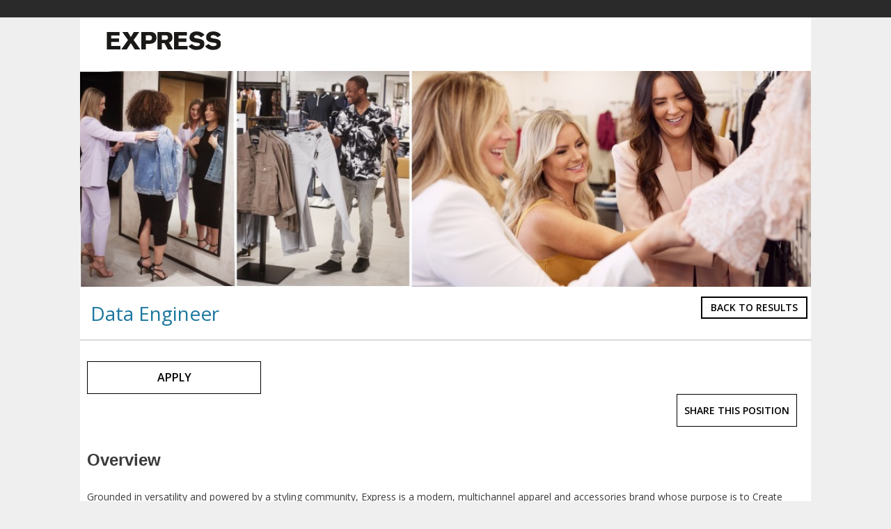

--- FILE ---
content_type: text/html;charset=UTF-8
request_url: https://www2.pcrecruiter.net/pcrbin/jobboard.aspx?action=detail&recordid=968578664555976&pcr-id=fGRlbG9pdHRlY29uc3VsdGluZy4rfcxlNnHWXIzYiBVsv7EmuFpzEJNJayxWKu2wOL6W5dqndImNdSYO69GqG9dfiNC6lw0L3ejCxeroPywBvmC4ZaCypDXSfLTzDydM9A%3D%3D
body_size: 6794
content:
<!DOCTYPE HTML>

<html lang="en">
<head>

<title>Data Engineer</title>
<meta http-equiv="X-UA-Compatible" content="IE=edge">
<meta name="viewport" content="width=device-width, initial-scale=1">
<meta content="text/html; charset=UTF-8" http-equiv="content-type" />
<link rel="icon" href="https://www.pcrecruiter.net/PCR.ico" type="image/x-icon">
<link rel="shortcut icon" href="https://www.pcrecruiter.net/PCR.ico" type="image/x-icon">
<script type="text/javascript" src="/pcrimg/jquery/jquery-1.10.2.min.js?ver=202010271022170"></script>
<script type="text/javascript" src="/pcrimg/jquery/jquery.deserialize.js?ver=202512311403200"></script>
<script type="text/javascript" src="/pcrimg/inc/bootstrap/js/bootstrap.min.js?ver=202512311403200"></script>
<link rel="stylesheet" href="/pcrimg/inc/bootstrap/css/bootstrap.min.css?ver=202512311403200">
<link rel="stylesheet" href="/pcrimg/css/widgets.css?ver=202512311403200">
<link rel="stylesheet" href="/rest/uiapi/css/fonticons/default?ver=202512311403200" />
<link rel="stylesheet" href="/pcrimg/inc/dashboard/theme/assets/fonts/font-awesome/font-awesome.css?ver=202512311403200" />
<script id="jobboard" data-saving="Saving..." type="text/javascript" src="/pcrimg/js/jobboard.js?ver=202512311403200"></script>
<script>
window.landingOrigin = '';
var databaseid = unescape('express.deloitteconsulting');
window.pcruniqueid = 'fce381ad1a79a370f2bc06fcc3244cd9';
window.pcrid = unescape('fGRlbG9pdHRlY29uc3VsdGluZy5t4UIoJvoR0arKkQ6YRCUdzVXJ6oWiGkgAlFbroU5/GM//+W1sc21Bpch/znI4IgbyR++DD7SLaM3Tp+K2q8k0GLW7a+yVxdDjiCI//9EjiQmZBZUITWdcVetV3uKFrFZOO/JfZNgie9Gk8l4uKw==');
</script>
<script type="text/javascript" src="/pcrimg/js/clipboard.min.js?ver=202512311403200"></script>
<script type="text/javascript" src="/pcrimg/js/socialsharebar.js?ver=202512311403200"></script>
<script type="text/javascript" src="/pcrimg/js/SearchWidgets.js?ver=202512311403200"></script>
<link rel="stylesheet" type="text/css" href="/pcrimg/css/jobboard.css?ver=202512311403200">
<link rel="preconnect" href="https://fonts.googleapis.com">
<link rel="preconnect" href="https://fonts.gstatic.com" crossorigin>
<link href="https://fonts.googleapis.com/css2?family=Open+Sans:wght@300;400;600&display=swap" rel="stylesheet">
<link rel="stylesheet" href="/pcrimg/inc/fonts-jobboard.css">
<script>
$('document').ready(function(){

$('.topbottomcontainer').prepend('<header><img style="margin: 20px 0 20px 38px" src="https://www2.pcrecruiter.net/pcrbin/imgstore.asp?img=profiles%5Cdeloitteconsulting%5Cexpress-careers-logo.png"><section style="text-align:center"><img style="width: 100%; margin: 10px auto" src="https://www2.pcrecruiter.net/pcrbin/imgstore.asp?img=profiles%5Cdeloitteconsulting%5Cexpress_careers_image.jpg"></section></header>');

})
</script>

<style>
    /* Base Template: Emma */

    /* GENERAL */
    body {
    background-color: #EFEFEF;
    margin: 0px;
    padding: 0px;
    border-top: 25px solid #2B2A2B;
        color: #3b3b3b;
        font-size: 14px;
        font-weight: 400;
        font-family: 'Open Sans', Arial, sans-serif;
        padding-bottom: 40px
    }
    body strong {
        font-weight: 600
    }
    a:link,
    a:visited,
    a:hover,
    a:active {
        color: #000
    }
    #pcrbox div.searchHeader,
    #pcrbox .noBg,
    #pcrbox .neutralBg,
    #pcrbox .searchResults,
    #pcrbox .searchContainer,
    #pcrbox .pager {
        background-color: transparent
    }
.topbottomcontainer {    background-color: #fff;
    max-width: 1050px;
    padding-bottom: 15px;
    margin: 0 auto 30px auto;}
.fixedPage {padding: 20px}

    /* SEARCH FORM */
    #pcrbox .searchHeader {
        background-color: #fff;
        border-bottom: 1px solid #bbb;
        padding-top: 10px;
        padding-bottom: 10px
    }
    div.srchbox {
        padding-top: 10px;
    }

    /* JOB LIST */
    div.resultsContainer {
        max-width: 800px;
    }
    button#searchButton,
    h1#resultcount {
        display: none;
    }
    div.searchResults a:link,
    div.searchResults a:visited {
        color: #1c789f
    }
    div.detailswrapper h3 {
        margin-top: 35px;
        text-align: center
    }
    div.tp_rowitem h3 {
        margin: 0;
        padding: 0
    }
    .tp_thin {
        font-weight: 300;
        font-size: 12px
    }
    h4.tp_jobtitle {
        color: #1c789f
    }
    #pcrbox .singleitems .legacy-item {
        border: 0;
        border-radius: 0;
    }
    .list-group-item {
        background-color: transparent;
        transition:all 0.3s ease;
    }
    .resultsContainer div.row:nth-child(even) {
        background-color: #F8F8F8
    }
    .list-group-item:hover {
        background-color: #E0E0E0
    }
    .glyphicon-play:before {
        font-family: "PCRJobBoard";
        content: "\ea42";
        font-size: 26px;
        line-height: 16px;
        color: #CCC;
    }
    .list-group-item:hover .glyphicon-play:before {
        color: #;
    }
    .list-group-item:hover h4.tp_jobtitle {
        color: #2A2B2A
    }
    .pager::after { 
        display: inline-block;
        opacity: 0.55;
        content: "";
        background: transparent url(../pcrimg/inc/PoweredbyPCR.svg) no-repeat 50%;
        margin-top: 2em;
        height: 30px;
        left: 0;
        width: 100%;
    }

    /* Process Steps */
    #pcrbox .wizardSteps ul li.stepNumber {
        color: #fff
    }
    #pcrbox .wizardSteps ul li.step,
    .wizardSteps ul li.stepNumber {
        background-color: #ebebeb
    }
    #pcrbox .wizardSteps ul li.step.complete,
    .wizardSteps ul li.stepNumber.complete {
        background-color: #;
        color: #fff
    }

    /* BUTTONS */
    #pcrbox .searchButton,
    #pcrbox .btn-default {
        border-radius: 0;
        text-transform: uppercase;
        -webkit-transition: linear 250ms;
        -moz-transition: linear 250ms;
        -ms-transition: linear 250ms;
        -o-transition: linear 250ms;
        transition: linear 250ms;
        background-color: #fff;
        border-color: #000;
        color: #000;
        font-weight: 600
    }
    #pcrbox .searchButton:hover,
    #pcrbox .searchButton:focus,
    #pcrbox .btn-default:hover,
    #pcrbox .btn-default:focus {
        background-color: #000;
        border-color: #000;
        color: #fff
    }
     .attachmentjabberlabel {    
         background-color: #;
     }
    /* SHARE JOB */
    #pcrbox .socialsharebar {
         float: right;
         margin-left: 15px;
         margin-bottom: 15px;
     }
    #pcrbox div.socialsharebar button.btn-jobboard {
        min-width: 100px;
        font-size: 14px;
    }
    #pcrbox .socialsharenetwork {
        width: auto; height: auto;
    }
    #pcrbox .socialsharenetwork img {
        width: 27px !important;
    }

    /* JOB DETAILS */
    h1#litejobtitle, h1.registerjobtitle {
        font-size: 28px;
        font-weight: 400;
        color: #1c789f;
        text-align: left;
        padding-left: 15px;
    }
    div.jMeta div {
        text-align: center;
        font-weight: 400;
        font-size: 18px;
        padding: 10px;
        color: #3b3b3b
    }
    div#jDesc {
        padding: 20px 10px;
    }
    div#jDesc h1,
    div#jDesc h2,
    div#jDesc h4 {
        font-weight: 400
    }
    #jLocate::before {
        color: #3b3b3b;
        font-style: normal;
        font-family: "PCRJobBoard";
        content: "\e948";
        padding-right: 5px;
    }
    #jType::before {
        color: #3b3b3b;
        font-style: normal;
        font-family: "PCRJobBoard";
        content: "\e976";
        padding-right: 5px;
    }
    #jPosId::before {
        color: #3b3b3b;
        font-style: normal;
        font-family: "PCRJobBoard";
        content: "\e9ae";
        padding-right: 5px;
    }
    form#regForm div.pager a {
        display: none
    }
    #pcrbox div.checkmark {
        background-color: #ebebeb;
        color: #
    }

/* SIGN IN SOCIAL */
 #pcrbox .monochrome .socialapplylink, #pcrbox .socialapplylink a {
     transition: all 0.3s linear;
     -webkit-transition: all 0.3s linear;
     -moz-transition: all 0.3s linear;
}
 #pcrbox .monochrome .socialapplylink:hover .iconspan {
    color:#;
}


/* FORM FIELDS */

.validatemessage {
    border-radius: 20px;
    background-color: #C00;
}
.reqField {
     border: 2px dashed #C00 !important;
}

</style>
<meta property="og:title" content="Data Engineer" />
<meta property="og:image" content="https://www2.pcrecruiter.net/pcrbin/logo.exe?action=VIEW&image=968578664555976&dbid=express.deloitteconsulting&defaultpic=genericcompanysmall" />
<meta property="og:description" content="Overview

 
Grounded in versatility and powered by a styling community, Express is a modern, multichannel apparel and accessories brand whose purpose is to Create Confidence &amp; Inspire Self-Expression. Launched in 1980 with the idea that style, quality and value should all be found in one place, Express has been a part of some of the most important and culture-defining fashion trends. The Express Edit design philosophy ensures that the brand is always ‘of the now’ so people can get dressed for every day and any occasion knowing that Express can help them look the way they want to look and feel the way they want to feel.

The Company operates over 550 retail and outlet stores in the United States and Puerto Rico, the express.com online store and the Express mobile app. Express, Inc. is comprised of the brands Express and UpWest, and is traded on the NYSE under the symbol EXPR.


 What is Data Engineer at EXPRESS?

 
Express has an exciting opportunity for a curious, motivated, forward thinking, analytical data engineer to join and shape the future of the Enterprise Data team for the Enterprise Data department.

The Data Engineer will work on developing exciting solutions on a day-to-day basis. Through developing these solutions, you will help drive foundational transformation in the Enterprise Data organization.


 What you will do:


 
 
Develops, tests, debugs and implements new/existing data solutions, which includes technologies such as Python, Scala, Spark and other technologies 
Immediate response to critical batch interruptions and production incidents to quickly identify and mitigate issues, with follow up to automate with self-healing code 
Participation in an on-call rotation to deliver 24/7 system uptime and immediate issue mitigation as the first line of defense against system interruptions, including escalation to second line support as appropriate 
Passionate about problem solving – relentless, enthusiastic pursuit of solutions to challenges ranging from basic day to day incidents to complex, multi-system, integrated puzzles involving code and data components 
Spreading a culture of collaboration, modern automation thinking, and a solution-oriented mindset 
Partnering with data and application development teams to identify opportunities for process refinement and standards improvement 
Monitors, analyzes, reports and troubleshoots the existing big data platform 
Work with your supervisor and business partners on identifying priority, dependencies, and conflict resolution 
Triage of production issues including mitigation of incidents, data collisions, and job failures 
Championing Data Integrity as a culture and educating developers on processes to build support within the department 
Document ETL processes and flows. 
Participation in agile ceremonies including backlog prioritization, sprint planning, and retros to drive continuous improvement

 
What we are looking for:


 
 
Bachelor's Degree in IT or an equivalent combination of course work and experience 
2-4 years of experience working in/with software development 
1-3 years of experience with BigQuery, Python, Enterprise Scheduling tools 
1-3 years of experience with Google Could Platform (or AWS) 
1-3 years of experience with *nix environments (Linux/RedHat)including scripting and system administration 
1-3 years of experience working SQL or NoSQL databases including writing and debugging complex queries 
Dependable and reliable for production support rotations including on-call duties and 24-7 support of critical enterprise jobs and data flows 
Familiarity with data needs, integration and governance across a global organization at a meta-data level 
Familiarity with repository/build/deployment tools 
Fluent in English and Spanish (verbal and written)

 Nice to haves:


 
 
Experience with Hive, Scala, Spark, Java. 
Excels in a fast-paced environment, comfortable navigating through ambiguity, thrives under pressure 
Ability to multitask and manage multiple priorities effectively 
Outstanding analytical skills and passionate about problem solving with a positive attitude 
Embraces both change and challenge as opportunity – views complexity as puzzle games and enjoys troubleshooting multi-variate problems 
Retail industry experience preferred but not required 
Ability to work remotely 



 Benefits:


 
 
Ability to work remotely 
Salary paid in US Dollars 
Private Life and Medical Insurance 
Career growth opportunities 
And others 


As an equal opportunity employer, Express, Inc. does not discriminate in hiring or terms and conditions of employment on the basis of any federal, state, or locally protected class. Express only hires individuals authorized for employment in Costa Rica. Express is working with Deloitte Consulting CR S.A. on talent recruitment and hiring for its Costa Rica Site Technology team so candidate information compiled by Deloitte Consulting CR S.A. will be shared with Express." />
<link rel="canonical" content="https://host.pcrecruiter.net/pcrbin/jobboard.aspx?action=detail&recordid=968578664555976&uid=express.deloitteconsulting" />

</head>
<body id="pcrbox" class="default-multiselect jobboard">
<script type="text/javascript" src="https://www.pcrecruiter.net/pcrimg/inc/pcrframeguest.js?ver=202512311403200"></script>
<script type="text/javascript" src="/pcrimg/js/typeahead.bundle.min.js?ver=202512311403200"></script>
<script>window.pcrframeoptions= {offsetY :10, offsetX:0,minheight:0}; var tempcaidkey = 'b7596473f4ed275926becd834635db4d'</script>
<script>
var shortenerApiKey = '';
var globalJobUrl = unescape('https://www2.pcrecruiter.net/pcrbin/jobboard.aspx?JOBSHAREFX3TK5UKLINP2NXWEUIZ7RN6ZCPDFG3OSTNJJZA4R7XVV4ITZUXGIOZ3EHYERTSUXF4HX46ATUFTPZKYOMJGO6YIWI3NQ');
var jobTitle = unescape('Data Engineer');
$(document).ready(function () {
    $('.socialsharebar').SocialShareBar({
		GoogleApiKey: shortenerApiKey,
		url: globalJobUrl,
      description: jobTitle,
      buttonLabel: 'Share This Position'
	});
});
function ResumeUploaded(caid, joid, error, method, filename,pcrid){
  if (error == "failed"){
    alert('There was a problem parsing your resume. Your application was not submitted');
    HideLoadingModal();
  }else{
    if(joid == null) { joid = '';}
    var nextHref = '/pcrbin/jobboard.aspx?action=applysuccess&joid='+joid+'&method='+method+'&filename='+filename+'&pcr-id='+encodeURIComponent(pcrid);
    document.location.href = nextHref;
  }
}
</script>
<div role="main" class="topbottomcontainer"><div class="topPage"><div role="search" class="searchContainer"><div Class="noBg"><div class="searchHeader" style=""><div class=" col3"><form name="returntoresults" id="returntoresults" method="POST" action="/pcrbin/jobboard.aspx"><input aria-hidden="true" type="hidden" id="unifiedsearch" name="unifiedsearch" value=""><input aria-hidden="true" type="hidden" id="populatesearchform" name="populatesearchform" value="y"><input aria-hidden="true" type="hidden" id="showjobs" name="showjobs" value="y"><input aria-hidden="true" type="hidden" id="action" name="action" value=""><input aria-hidden="true" type="hidden" id="pcr-id" name="pcr-id" value="fGRlbG9pdHRlY29uc3VsdGluZy5t4UIoJvoR0arKkQ6YRCUdzVXJ6oWiGkgAlFbroU5/GM//+W1sc21Bpch/znI4IgbyR++DD7SLaM3Tp+K2q8k0GLW7a+yVxdDjiCI//9EjiQmZBZUITWdcVetV3uKFrFZOO/JfZNgie9Gk8l4uKw=="></form><button type="button" id="backButton" class="btn btn-default pull-right searchButton" onclick="try{$('#returntoresults').find('#unifiedsearch').val(sessionStorage[window.pcruniqueid+'_unifiedsearch']);}catch(e){}; $('#returntoresults').submit();" style=""><span id="backLink" style="">Back To Results</span></button></div><div class="text-center col2 searchtitle" style=""><h1 class="litejobtitle" id="litejobtitle">Data Engineer</h1></div></div></div><div class="noBg container-fluid" style="max-width: 800px;"><input aria-hidden="true" type="hidden" name="radiusError" id="radiusError" value="Please enter a City, State or Zip code when using Radius."><input aria-hidden="true" type="hidden" name="radiusNumberError" id="radiusNumberError" value="Radius must be between 1 and 100."></div></div></div><div class="bottomPage"><script src="/pcrimg/js/FilePickers.js"></script><div role="document" class="detailswrapper"><div><div class="container-fluid" data-templateid="9999">
<div class="row jMeta"></div>
<div class="row">
<div class="col-sm-12" id="jDesc"><span><div class="position_apply_button"><button class="btn btn-default btn-jobboard" id="btnApply" onclick="document.location.href='/pcrbin/jobboard.aspx?action=registration&amp;recordid=968578664555976&amp;provider=none&amp;pcr-id=fGRlbG9pdHRlY29uc3VsdGluZy5t4UIoJvoR0arKkQ6YRCUdzVXJ6oWiGkgAlFbroU5%2FGM%2F%2F%2BW1sc21Bpch%2FznI4IgbyR%2B%2BDD7SLaM3Tp%2BK2q8k0GLW7a%2ByVxdDjiCI%2F%2F9EjiQmZBZUITWdcVetV3uKFrFZOO%2FJfZNgie9Gk8l4uKw%3D%3D';">Apply</button></div><div class="socialsharebar"></div></span><br /><div><h3 style="text-align: left;"><span style="text-decoration: underline;"><br /></span><strong><span style="font-size: 18.0pt; font-family: 'Source Sans Pro',sans-serif;">Overview</span></strong><span style="text-decoration: underline;"><br /></span></h3>
<br />Grounded in versatility and powered by a styling community, Express is a modern, multichannel apparel and accessories brand whose purpose is to Create Confidence &amp; Inspire Self-Expression. Launched in 1980 with the idea that style, quality and value should all be found in one place, Express has been a part of some of the most important and culture-defining fashion trends. The Express Edit design philosophy ensures that the brand is always &#8216;of the now&#8217; so people can get dressed for every day and any occasion knowing that Express can help them look the way they want to look and feel the way they want to feel.<br /><br />The Company operates over 550 retail and outlet stores in the United States and Puerto Rico, the express.com online store and the Express mobile app. Express, Inc. is comprised of the brands Express and UpWest, and is traded on the NYSE under the symbol EXPR.<br /><span style="font-size: 12pt;"><br /></span><br />
<h3 style="text-align: left;"><strong><span style="font-size: 18.0pt; font-family: 'Source Sans Pro',sans-serif;">What is Data Engineer at EXPRESS?<br /></span></strong></h3>
<span style="font-size: 12pt;"><br />Express has an exciting opportunity for a curious, motivated, forward thinking, analytical data engineer to join and shape the future of the Enterprise Data team for the Enterprise Data department.<br /></span><br /><span style="font-size: 12pt;">The Data Engineer will work on developing exciting solutions on a day-to-day basis. Through developing these solutions, you will help drive foundational transformation in the Enterprise Data organization.<br /></span><br /><br />
<h3 style="text-align: left;"><strong><span style="font-size: 18.0pt; font-family: 'Source Sans Pro',sans-serif;">What you will do:</span></strong><br /><span style="text-decoration: underline;"><br /></span></h3>
<ul>
<li><span style="font-size: 12pt;">Develops, tests, debugs and implements new/existing data solutions, which includes technologies such as Python, Scala, Spark and other technologies</span></li>
<li><span style="font-size: 12pt;">Immediate response to critical batch interruptions and production incidents to quickly identify and mitigate issues, with follow up to automate with self-healing code</span></li>
<li><span style="font-size: 12pt;">Participation in an on-call rotation to deliver 24/7 system uptime and immediate issue mitigation as the first line of defense against system interruptions, including escalation to second line support as appropriate</span></li>
<li><span style="font-size: 12pt;">Passionate about problem solving &#8211; relentless, enthusiastic pursuit of solutions to challenges ranging from basic day to day incidents to complex, multi-system, integrated puzzles involving code and data components</span></li>
<li><span style="font-size: 12pt;">Spreading a culture of collaboration, modern automation thinking, and a solution-oriented mindset</span></li>
<li><span style="font-size: 12pt;">Partnering with data and application development teams to identify opportunities for process refinement and standards improvement</span></li>
<li><span style="font-size: 12pt;">Monitors, analyzes, reports and troubleshoots the existing big data platform</span></li>
<li><span style="font-size: 12pt;">Work with your supervisor and business partners on identifying priority, dependencies, and conflict resolution</span></li>
<li><span style="font-size: 12pt;">Triage of production issues including mitigation of incidents, data collisions, and job failures</span></li>
<li><span style="font-size: 12pt;">Championing Data Integrity as a culture and educating developers on processes to build support within the department</span></li>
<li><span style="font-size: 12pt;">Document ETL processes and flows.</span></li>
<li><span style="font-size: 12pt;">Participation in agile ceremonies including backlog prioritization, sprint planning, and retros to drive continuous improvement</span><br /><br /></li>
</ul>
<h3 style="text-align: left;"><strong><span style="font-size: 18.0pt; font-family: 'Source Sans Pro',sans-serif;"><br />What we are looking for:</span></strong><br /><span style="text-decoration: underline;"><br /></span></h3>
<ul>
<li><span style="font-size: 12pt;">Bachelor's Degree in IT or an equivalent combination of course work and experience</span></li>
<li><span style="font-size: 12pt;">2-4 years of experience working in/with software development</span></li>
<li><span style="font-size: 12pt;">1-3 years of experience with BigQuery, Python, Enterprise Scheduling tools</span></li>
<li><span style="font-size: 12pt;">1-3 years of experience with Google Could Platform (or AWS)</span></li>
<li><span style="font-size: 12pt;">1-3 years of experience with *nix environments (Linux/RedHat)including scripting and system administration</span></li>
<li><span style="font-size: 12pt;">1-3 years of experience working SQL or NoSQL databases including writing and debugging complex queries</span></li>
<li><span style="font-size: 12pt;">Dependable and reliable for production support rotations including on-call duties and 24-7 support of critical enterprise jobs and data flows</span></li>
<li><span style="font-size: 12pt;">Familiarity with data needs, integration and governance across a global organization at a meta-data level</span></li>
<li><span style="font-size: 12pt;">Familiarity with repository/build/deployment tools</span></li>
<li><span style="font-size: 12pt;">Fluent in English and Spanish (verbal and written)</span><br /><br /></li>
</ul>
<h3 style="text-align: left;"><strong><span style="font-size: 18.0pt; font-family: 'Source Sans Pro',sans-serif;">Nice to haves:</span></strong><span style="text-decoration: underline;"><br /><br /></span></h3>
<ul>
<li><span style="font-size: 12pt;">Experience with Hive, Scala, Spark, Java.</span></li>
<li><span style="font-size: 12pt;">Excels in a fast-paced environment, comfortable navigating through ambiguity, thrives under pressure</span></li>
<li><span style="font-size: 12pt;">Ability to multitask and manage multiple priorities effectively</span></li>
<li><span style="font-size: 12pt;">Outstanding analytical skills and passionate about problem solving with a positive attitude</span></li>
<li><span style="font-size: 12pt;">Embraces both change and challenge as opportunity &#8211; views complexity as puzzle games and enjoys troubleshooting multi-variate problems</span></li>
<li><span style="font-size: 12pt;">Retail industry experience preferred but not required</span></li>
<li><span style="font-size: 12pt;">Ability to work remotely</span></li>
</ul>
<p><br /><br /></p>
<h3 style="text-align: left;"><strong><span style="font-size: 18.0pt; font-family: 'Source Sans Pro',sans-serif;">Benefits:</span></strong><span style="text-decoration: underline;"><br /><br /></span></h3>
<ul>
<li><span style="font-size: 16px;">Ability to work remotely</span></li>
<li><span style="font-size: 16px;">Salary paid in US Dollars</span></li>
<li><span style="font-size: 16px;">Private Life and Medical Insurance</span></li>
<li><span style="font-size: 16px;">Career growth opportunities</span></li>
<li><span style="font-size: 16px;">And others</span></li>
</ul>
<p><span style="font-size: 10.0pt; font-family: 'Arial',sans-serif;"><br /><br />As an equal opportunity employer, Express, Inc. does not discriminate in hiring or terms and conditions of employment on the basis of any federal, state, or locally protected class. Express only hires individuals authorized for employment in Costa Rica. Express is working with Deloitte Consulting CR S.A. on talent recruitment and hiring for its Costa Rica Site Technology team so candidate information compiled by Deloitte Consulting CR S.A. will be shared with Express. </span></p>
<p></p></div></div>
</div>
</div></div><div></div><div class="modal fade" id="loadingModal" data-backdrop="static" data-keyboard="false" tabindex="-1" role="dialog" aria-labelledby="myModalLabel" aria-hidden="true"><div class="modal-dialog"><div class="modal-content"><div class="modal-header"><h4 class="modal-title" id="myModalLabel">Processing...</h4></div><div class="modal-body"><div class="progress"><div class="progress-bar progress-bar-striped active" role="progressbar" aria-valuenow="100" aria-valuemin="0" aria-valuemax="100" style="width: 100%"></div></div></div></div></div></div><script>
                        
                        function ShowLoadingModal(){
                            $("#loadingModal").modal({show:true});

                        }
                        function HideLoadingModal(){
                            
                            $("#loadingModal").modal("hide");
                        }
                     </script><script>delete sessionStorage['regformshown'];</script></div><div style="clear:both"></div></div></div>
<script src="/pcrimg/js/SearchWidgets.js?ver=202512311403200"></script>
<script src="/pcrimg/js/TemplatePages.js?ver=202512311403200"></script>
<script SRC="/pcrimg/inc/helperendext.js?ver=202512311403200"></script>
</body></html>

<!-- (c) Main Sequence Technologies http://www.pcrecruiter.com -->
